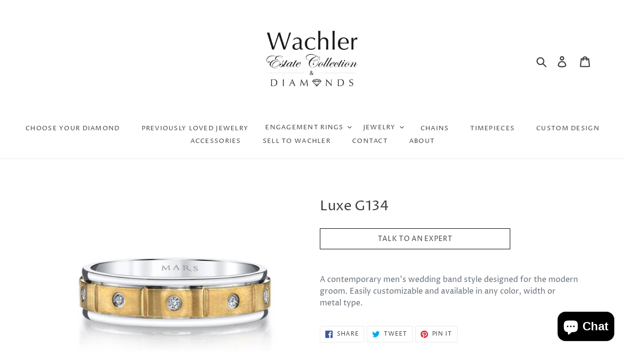

--- FILE ---
content_type: text/css
request_url: https://wachlerdiamonds.com/cdn/shop/t/1/assets/ila-ds.css?v=77874794661954782371601908577
body_size: 7336
content:
.block.widget.block-products-list.grid.ring-exemple{overflow:hidden;margin:0 auto;text-align:center}.block.widget.block-products-list.grid.ring-exemple .products-grid .product-item{margin-bottom:10px}.block.widget.block-products-list.grid.ring-exemple .product-item{width:100%}.block.widget.block-products-list.grid.ring-exemple .product-item-info.ring-size{max-width:200px;width:200px;float:none;text-align:center;margin:0 auto}.block.widget.block-products-list.grid.ring-exemple .product-item-info.ring-size .product-image-wrapper .cover{background:transparent}.block.widget.block-products-list.grid.ring-exemple .product-item-info.ring-size .btn-add{max-width:168px;width:100%;border-radius:0;text-transform:uppercase;background-color:#282828;border:0;height:40px;box-sizing:border-box}.block.widget.block-products-list.grid.ring-exemple .product-item-info.ring-size .btn-add span{font-family:Freight-SansMedium;letter-spacing:1.6px;font-size:14px;font-weight:500}.metal-guide-block,.ring-guide-block,.cs-of-Ila-diamonds,.diamond-app-content{background-color:#fff;max-width:720px;width:50%;position:fixed;top:0;left:-100%;overflow-y:auto;-webkit-overflow-scrolling:touch;padding:0 10px;height:100%;z-index:999999;box-sizing:border-box;-webkit-transition:.4s linear;-moz-transition:.4s linear;-ms-transition:.4s linear;-o-transition:.4s linear;transition:.4s linear}.metal-guide-block.active,.ring-guide-block.active,.cs-of-Ila-diamonds.active,.diamond-app-content.active{left:0}.metal-guide-block.close,.ring-guide-block.close,.cs-of-Ila-diamonds.close,.diamond-app-content.close{-webkit-transform:translate3d(-100%,0,0);-moz-transform:translate3d(-100%,0,0);-ms-transform:translate3d(-100%,0,0);-o-transform:translate3d(-100%,0,0);transform:translate3d(-100%,0,0);-webkit-transition:.4s linear;-moz-transition:.4s linear;-ms-transition:.4s linear;-o-transition:.4s linear;transition:.4s linear}.metal-guide-block h1,.ring-guide-block h1,.cs-of-Ila-diamonds h1,.diamond-app-content h1{text-align:center;font-size:24px;font-family:Freight-SansBook;margin:36px 0;letter-spacing:.4px}.metal-guide-block .close,.ring-guide-block .close,.cs-of-Ila-diamonds .close,.diamond-app-content .close{right:35px;width:29px;height:28px;text-indent:-9999px;overflow:hidden;padding:0;z-index:99999;position:absolute;cursor:pointer;margin:36px 0 0}.metal-guide-block .close:after,.ring-guide-block .close:after,.cs-of-Ila-diamonds .close:after,.diamond-app-content .close:after{content:"";width:100%;height:2px;background-color:#b2b2b2;transform:rotate(45deg);position:absolute;top:10px;right:0;bottom:0;left:0}.metal-guide-block .close:before,.ring-guide-block .close:before,.cs-of-Ila-diamonds .close:before,.diamond-app-content .close:before{content:"";width:100%;height:2px;background-color:#b2b2b2;transform:rotate(135deg);position:absolute;top:10px;right:0;bottom:0;left:0}.metal-guide-block .header-title,.ring-guide-block .header-title,.cs-of-Ila-diamonds .header-title,.diamond-app-content .header-title{display:-webkit-box;display:-ms-flexbox;display:flex;-webkit-box-orient:horizontal;-webkit-box-direction:normal;-ms-flex-direction:row;flex-direction:row;padding:25px 0 15px 40px;max-width:560px;margin:0 auto}.metal-guide-block .header-title .header-box,.ring-guide-block .header-title .header-box,.cs-of-Ila-diamonds .header-title .header-box,.diamond-app-content .header-title .header-box{width:32%;text-align:center;font-size:21px;font-family:Freight-SansBook;font-weight:100;letter-spacing:.4px}.diamond-app-content{padding-left:0;padding-right:0}.diamond-app-content .diamond-showcase{box-sizing:border-box}.ring-guide-block h2{font-size:21px;text-transform:uppercase;font-family:Freight-SansBook}.ring-guide-block h3{font-size:14px;text-transform:uppercase;font-family:Freight-SansBook;letter-spacing:.4px}.ring-guide-block .option{padding:0 70px;margin:60px 0}.ring-guide-block .option:last-child h2{border-top:1px solid #b2b2b2;padding:50px 0 0}.ring-guide-block .option-bg{background-image:url(../images/size.png);background-repeat:no-repeat;max-width:100%;height:170px;background-position:50% 50%;background-size:contain}.ring-guide-block .free-try{text-transform:uppercase;font-size:24px;line-height:1.08;letter-spacing:.4px;font-family:KeplerStd-ItDisp;text-align:center;padding:10px 0}.ring-guide-block .button-option .btn-add{display:block;padding:10px 25px;max-width:168px;margin:0 auto;text-align:center;text-transform:uppercase;background-color:#282828;color:#fff!important;box-sizing:border-box}.ring-guide-block .option-text h4,.ring-guide-block .option-text p{font-size:14px;font-family:Freight-SansBook;font-weight:100;letter-spacing:.4px}.ring-guide-block .option-text p{padding:0 0 0 25px}.optionsize-bg{background-image:url(../images/size-guide.png);background-repeat:no-repeat;max-width:100%;background-position:50% 50%;background-size:contain;height:250px;padding:40px 0}.btn-download{background-image:url(../images/download.png);background-repeat:no-repeat;max-width:100%;background-position:50% 50%;background-size:contain;height:60px;display:block}.metal-guide-block #element div[data-role=collapsible],.metal-guide-block #element .ui-accordion-header{padding:15px 0 15px 25px;box-sizing:border-box;border-top:1px solid #b2b2b2;min-height:63px}@media screen and (max-width: 580px){.metal-guide-block #element div[data-role=collapsible],.metal-guide-block #element .ui-accordion-header{padding:15px 0 15px 15px}}.metal-guide-block #element:last-child{border-bottom:1px solid #b2b2b2}#element{max-width:560px;width:100%;margin:0 auto}#element div[data-role=content],#element .ui-accordion-content{line-height:1.79;letter-spacing:.4px}#element .tab-info{display:-webkit-box;display:-ms-flexbox;display:flex;-webkit-box-orient:horizontal;-webkit-box-direction:normal;-ms-flex-direction:row;flex-direction:row;width:100%;-webkit-box-align:center;-ms-flex-align:center;align-items:center;-ms-flex-line-pack:center;align-content:center}#element .tab-info .guide-block{text-transform:uppercase;text-align:left}#element .tab-info .guide-block span{font-size:14px;font-family:Freight-SansBook;text-transform:uppercase;letter-spacing:.4px}#element .tab-info .info.block{text-align:center}#element .tab-info .guide-block,#element .tab-info .info.block{width:33%;font-size:14px;font-family:Freight-SansBook;margin:0;text-transform:capitalize;line-height:14px}#element .tab-info .guide-block p,#element .tab-info .info.block p{margin:0}.info.block{width:100%;display:block;background-repeat:no-repeat}.info.block.white{background:url(../images/circlewhite.svg);background-size:inherit;background-repeat:no-repeat;background-position:50% 50%}@media screen and (max-width: 750px){.info.block.white{background-size:70px}}.info.block.black{background:url(../images/circleblack.svg);background-size:inherit;background-repeat:no-repeat;background-position:50% 50%}@media screen and (max-width: 750px){.info.block.black{background-size:70px}}#element div[data-role=content],#element .ui-accordion-content{padding:15px 30px;font-size:14px;font-family:Freight-SansBook;box-sizing:border-box;max-width:585px}.cs-of-Ila-diamonds h1{margin-bottom:70px}.cs-of-Ila-diamonds .cs-block{color:#282828}@media screen and (max-width: 735px){.cs-of-Ila-diamonds .cs-block.table-title{max-width:595px;margin:0 auto}}.cs-of-Ila-diamonds .cs-block h2{font-size:24px;line-height:1.08;font-family:KeplerStd-Disp;text-align:center}.cs-of-Ila-diamonds .cs-block .cs-text{max-width:500px;margin:0 auto;font-size:16px;line-height:1.44;letter-spacing:.4px;font-family:Freight-SansBook;text-align:center}.cs-of-Ila-diamonds .cs-block .cs-content{display:-webkit-box;display:-ms-flexbox;display:flex;-webkit-box-orient:horizontal;-webkit-box-direction:normal;-ms-flex-direction:row;flex-direction:row;-webkit-box-align:stretch;-ms-flex-align:stretch;align-items:stretch;margin:25px 0 0}.cs-of-Ila-diamonds .cs-block .cs-content.clarity-block .cs-preview img{max-width:41px;width:100%}@media only screen and (min-width: 685px) and (max-width: 768px){.cs-of-Ila-diamonds .cs-block .cs-content.color-block{-webkit-box-pack:center;-ms-flex-pack:center;justify-content:center}}.cs-of-Ila-diamonds .cs-block .cs-content .cs-preview{text-align:center;-webkit-box-flex:1;-ms-flex:1 0 0px;flex:1 0 0}.cs-of-Ila-diamonds .cs-block .cs-content .cs-preview p{font-size:14px;font-family:Freight-SansMedium;text-transform:capitalize}.cs-of-Ila-diamonds .cs-block .cs-content .cs-preview .container-block{display:-webkit-box;display:-ms-flexbox;display:flex;-webkit-box-orient:horizontal;-webkit-box-direction:normal;-ms-flex-direction:row;flex-direction:row}.cs-of-Ila-diamonds .cs-block .cs-content .cs-preview h3{font-size:13px;font-family:Freight-SansMedium;text-transform:capitalize;margin:0;padding:0;text-align:center;line-height:1.5;border:none;letter-spacing:normal}.cs-of-Ila-diamonds .cs-block .cs-content .cs-preview .text-preview{border-top:1px solid #b2b2b2;position:relative;margin:10px auto;max-width:195px}.cs-of-Ila-diamonds .cs-block .cs-content .cs-preview .text-preview.clarity{border-top:0}.cs-of-Ila-diamonds .cs-block .cs-content .cs-preview .text-preview:after,.cs-of-Ila-diamonds .cs-block .cs-content .cs-preview .text-preview:before{content:"";top:0;left:50%;border:solid transparent;height:0;width:0;position:absolute;pointer-events:none}.cs-of-Ila-diamonds .cs-block .cs-content .cs-preview .text-preview:after{border-color:#88b7d500;border-top-color:#b2b2b2;border-width:5px;margin-left:-5px}.cs-of-Ila-diamonds .cs-block .cs-content .cs-preview .text-preview:before{border-color:#c2e1f500;border-top-color:#b2b2b2;border-width:5px;margin-left:-5px}.cs-of-Ila-diamonds .cs-block .cs-content .cs-preview .text-preview.pair:after,.cs-of-Ila-diamonds .cs-block .cs-content .cs-preview .text-preview.pair:before{display:none}.cs-of-Ila-diamonds .cs-block .cs-content .cs-preview .text-preview.pair-block{border-top:0}.cs-of-Ila-diamonds .cs-block .cs-content .cs-preview .text-preview.pair-block span{-webkit-transform:translateX(-50%);-ms-transform:translateX(-50%);transform:translate(-50%);display:block}.cs-of-Ila-diamonds .cs-block .cs-content .cs-preview .text-preview.pair-block:after,.cs-of-Ila-diamonds .cs-block .cs-content .cs-preview .text-preview.pair-block:before{left:0}.cs-of-Ila-diamonds .cs-block .cs-content .cs-preview .text-preview span{font-size:12px;font-family:Freight-SansBook;padding:10px 8px 0 0;display:inline-block}.cs-of-Ila-diamonds .cs-block .cs-content .cs-preview .text-preview span.border{border-top:1px solid #b2b2b2;width:61px}.cs-of-Ila-diamonds .cs-block .cs-content .cs-preview .text-preview span:last-child{padding-right:0}.cs-of-Ila-diamonds .cs-block .end-cs-preview{color:#b2b2b2;max-width:250px;margin:50px auto}.cs-of-Ila-diamonds .characteristic-block{display:-webkit-box;display:-ms-flexbox;display:flex;-webkit-box-orient:vertical;-webkit-box-direction:normal;-ms-flex-direction:column;flex-direction:column;max-width:80%;width:100%;margin:0 auto 30px}@media screen and (max-width: 480px){.cs-of-Ila-diamonds .characteristic-block{max-width:365px}}.cs-of-Ila-diamonds .characteristic-block .cs-block .cs-content .cs-preview p{padding:0 20px}.cs-of-Ila-diamonds .characteristic-block .state{display:-webkit-box;display:-ms-flexbox;display:flex;-webkit-box-orient:horizontal;-webkit-box-direction:normal;-ms-flex-direction:row;flex-direction:row;-webkit-box-align:center;-ms-flex-align:center;align-items:center;-ms-flex-line-pack:center;align-content:center;-webkit-box-pack:justify;-ms-flex-pack:justify;justify-content:space-between;margin:10px auto;width:80%}.cs-of-Ila-diamonds .characteristic-block .state.title{width:78%}@media screen and (max-width: 480px){.cs-of-Ila-diamonds .characteristic-block .state.title{width:68%}}.cs-of-Ila-diamonds .characteristic-block .state.title.plus{width:80%}.cs-of-Ila-diamonds .characteristic-block .state.title.plus .state-block{width:90px}.cs-of-Ila-diamonds .characteristic-block .state.title .state-block{text-align:center;overflow:hidden}.cs-of-Ila-diamonds .characteristic-block .state.title .state-block span:first-child{float:left}.cs-of-Ila-diamonds .characteristic-block .state.title .state-block span:last-child{float:right}.cs-of-Ila-diamonds .characteristic-block .state.title .state-block{width:20%}.cs-of-Ila-diamonds .characteristic-block .state.title .state-block-hidden{visibility:hidden}.cs-of-Ila-diamonds .characteristic-block .state .state-block{text-align:center}.cs-of-Ila-diamonds .characteristic-block .state .state-block p{max-width:80px;margin:0 auto;text-align:center;font-size:14px;font-family:Freight-SansBook;line-height:14px;letter-spacing:.4px}.cs-of-Ila-diamonds .learn-options{text-align:center;font-size:14px;line-height:18px;letter-spacing:.4px;font-family:Freight-SansBook;text-transform:capitalize;display:block;margin:30px 0;text-decoration:underline}.guide-btn:after{position:fixed;left:0;top:0;width:0;height:100%;background:#00000052;content:"";-webkit-transition:.2s linear;-moz-transition:.2s linear;-ms-transition:.2s linear;-o-transition:.2s linear;transition:.2s linear;z-index:3;width:100%;visibility:hidden;opacity:0}.guide-btn.diamond-table-link:after{display:none}.guide-btn.active:after{visibility:visible;opacity:1}@media screen and (max-width: 1300px){.cs-of-Ila-diamonds .cs-block .cs-content.color-block{display:-webkit-box;display:-ms-flexbox;display:flex;overflow-x:auto;-webkit-overflow-scrolling:touch;-ms-overflow-style:-ms-autohiding-scrollbar}.cs-of-Ila-diamonds .cs-block .cs-content.color-block .cs-preview{-webkit-box-flex:0;-ms-flex:0 0 auto;flex:0 0 auto;width:65px}.cs-of-Ila-diamonds .cs-block .cs-content.cut-block{-webkit-box-orient:vertical;-webkit-box-direction:normal;-ms-flex-direction:column;flex-direction:column}.cs-of-Ila-diamonds .cs-block .cs-content.cut-block .cs-preview{margin:15px 0}.cs-of-Ila-diamonds .cs-block .cs-content.clarity-block{-ms-flex-wrap:wrap;flex-wrap:wrap}.cs-of-Ila-diamonds .cs-block .cs-content.clarity-block .cs-preview{width:50%;-webkit-box-flex:0;-ms-flex:0 0 auto;flex:0 0 auto}.cs-of-Ila-diamonds .cs-block .cs-content.clarity-block .cs-preview.end{width:100%;text-align:center}}#element .ui-accordion-header:before{top:35%}@media screen and (max-width: 768px){.metal-guide-block,.ring-guide-block,.cs-of-Ila-diamonds,.diamond-app-content.active{max-width:100%!important;width:100%!important}.ring-guide-block .option{padding:0 15px;margin:30px 0}}@media screen and (max-width: 678px){#element .tab-info .guide-block,#element .tab-info .info.block{width:30%;padding:0 10px}}@media screen and (max-width: 340px){#element .tab-info .guide-block{width:25%;padding:0}}.ila-ds-root{display:block;width:100%;clear:both;float:none}.ila-ds-root .note{border:none;margin:0;padding:0}.ila-ds-root .swatch-opt .nice-select.swatch-select.size span.current,.ila-ds-root .swatch-opt .nice-select.swatch-selects.size span.current{position:relative}.ila-ds-root .nice-select{display:block!important}.ila-ds-root .nice-select:after{border-style:solid;border-width:5px 5px 0 5px!important;border-color:#000000 transparent transparent transparent!important;width:0!important;height:0!important;-webkit-transform:rotate(0deg)!important;-ms-transform:rotate(0deg)!important;transform:rotate(0)!important}.ila-ds-root .nice-select.swatch-select.size,.ila-ds-root .nice-select.swatch-selects.size{max-width:190px;width:100%;border-radius:0;height:auto;line-height:26px}.ila-ds-root .nice-select.swatch-select.size span,.ila-ds-root .nice-select.swatch-selects.size span{text-transform:uppercase;font-size:12px;font-family:Open Sans,sans-serif;text-align:center;width:100%;display:block}.ila-ds-root .nice-select.swatch-select.size .list,.ila-ds-root .nice-select.swatch-selects.size .list{width:100%;border-radius:0;max-height:200px;overflow:auto;margin:0}.ila-ds-root .nice-select.swatch-select.size .list .option.selected,.ila-ds-root .nice-select.swatch-selects.size .list .option.selected{display:none}.ila-ds-root .nice-select.swatch-select.size .list .option,.ila-ds-root .nice-select.swatch-selects.size .list .option{line-height:30px;min-height:30px;font-size:13px;display:-webkit-box;display:-ms-flexbox;display:flex;-webkit-box-orient:horizontal;-webkit-box-direction:normal;-ms-flex-direction:row;flex-direction:row;padding:0 5px;margin:0}.ila-ds-root .nice-select.swatch-select.size .list .option span,.ila-ds-root .nice-select.swatch-selects.size .list .option span{display:inline;width:100%;font-family:Freight-SansMediumSC,sans-serif;font-size:13px;text-transform:uppercase}.ila-ds-root .nice-select.swatch-select.size .list .option span.carat,.ila-ds-root .nice-select.swatch-selects.size .list .option span.carat{font-family:Open Sans,sans-serif}.ila-ds-root .nice-select.swatch-select.size .list .option span strong,.ila-ds-root .nice-select.swatch-selects.size .list .option span strong{font-weight:500;font-size:9px}.ila-ds-root .nice-select.swatch-select.size .list .option span.note,.ila-ds-root .nice-select.swatch-selects.size .list .option span.note{padding:0 5px;font-style:italic;color:#b2b2b2;font-family:Freight-SansMedium,sans-serif;text-transform:capitalize}.ila-ds-root .nice-select.open:after{transform:rotate(0)}.ila-ds-root .toolbar-products{text-align:left}.ila-ds-root .ias-trigger{width:100%;clear:both;padding:50px 0 0;cursor:default!important}.ila-ds-root .ias-trigger a{cursor:pointer!important;font-size:14px;line-height:40px;font-weight:500;color:#282828;display:inline-block;vertical-align:top;border:1px solid #282828;text-transform:uppercase;padding:0 38px}.ila-ds-root .ias-spinner{font-size:14px;line-height:42px;font-weight:500;color:#282828;display:block;text-transform:uppercase;padding:50px 0 0;width:100%;clear:both}.ila-ds-root #product-options-wrapper .control.swatch-attribute{display:-webkit-box;display:-ms-flexbox;display:flex;-webkit-box-orient:horizontal;-webkit-box-direction:normal;-ms-flex-direction:row;flex-direction:row;-webkit-box-pack:center;-ms-flex-pack:center;justify-content:center}.ila-ds-root #product-options-wrapper .control.swatch-attribute .size.guide-btn{padding:0 20px;cursor:pointer}.ila-ds-root .ring-container-top .nice-select.swatch-select.size .list .option{padding:0 18px}.ila-ds-root .ring-container-top .nice-select.swatch-select.size .list .option:first-child{display:none}@media screen and (max-width: 580px){.ila-ds-root .nice-select.swatch-select.size,.ila-ds-root .nice-select.swatch-selects.size{max-width:155px}}.ila-ds-root .nice-select{-webkit-tap-highlight-color:transparent;background-color:#fff;border-radius:5px;border:solid 1px #c9c9c9;box-sizing:border-box;clear:both;cursor:pointer;display:block;float:left;font-family:inherit;font-size:14px;font-weight:400;height:42px;line-height:40px;outline:none;padding-left:18px;padding-right:30px;position:relative;text-align:left!important;-webkit-transition:all .2s ease-in-out;transition:all .2s ease-in-out;-webkit-user-select:none;-moz-user-select:none;-ms-user-select:none;user-select:none;white-space:nowrap;width:auto}.ila-ds-root .nice-select:hover{border-color:#dbdbdb}.ila-ds-root .nice-select:active,.ila-ds-root .nice-select.open,.ila-ds-root .nice-select:focus{border-color:#999}.ila-ds-root .nice-select:after{border-bottom:2px solid #999999;border-right:2px solid #999999;content:"";display:block;height:5px;margin-top:-4px;pointer-events:none;position:absolute;right:12px;top:50%;-webkit-transform-origin:66% 66%;-ms-transform-origin:66% 66%;transform-origin:66% 66%;-webkit-transform:rotate(45deg);-ms-transform:rotate(45deg);transform:rotate(45deg);-webkit-transition:all .15s ease-in-out;transition:all .15s ease-in-out;width:5px}.ila-ds-root .nice-select.open:after{-webkit-transform:rotate(-135deg);-ms-transform:rotate(-135deg);transform:rotate(-135deg)}.ila-ds-root .nice-select.open .list{opacity:1;pointer-events:auto;-webkit-transform:scale(1) translateY(0);-ms-transform:scale(1) translateY(0);transform:scale(1) translateY(0)}.ila-ds-root .nice-select.disabled{border-color:#ededed;color:#999;pointer-events:none}.ila-ds-root .nice-select.disabled:after{border-color:#ccc}.ila-ds-root .nice-select.wide{width:100%}.ila-ds-root .nice-select.wide .list{left:0!important;right:0!important}.ila-ds-root .nice-select.right{float:right}.ila-ds-root .nice-select.right .list{left:auto;right:0}.ila-ds-root .nice-select.small{font-size:12px;height:36px;line-height:34px}.ila-ds-root .nice-select.small:after{height:4px;width:4px}.ila-ds-root .nice-select.small .option{line-height:34px;min-height:34px}.ila-ds-root .nice-select .list{background-color:#fff;border-radius:5px;box-shadow:0 0 0 1px #4444441c;box-sizing:border-box;margin-top:4px;opacity:0;overflow:hidden;padding:0;pointer-events:none;position:absolute;top:100%;left:0;-webkit-transform-origin:50% 0;-ms-transform-origin:50% 0;transform-origin:50% 0;-webkit-transform:scale(.75) translateY(-21px);-ms-transform:scale(.75) translateY(-21px);transform:scale(.75) translateY(-21px);-webkit-transition:all .2s cubic-bezier(.5,0,0,1.25),opacity .15s ease-out;transition:all .2s cubic-bezier(.5,0,0,1.25),opacity .15s ease-out;z-index:9}.ila-ds-root .nice-select .list:hover .option:not(:hover){background-color:transparent!important}.ila-ds-root .nice-select .option{cursor:pointer;font-weight:400;line-height:40px;list-style:none;min-height:40px;outline:none;padding-left:18px;padding-right:29px;text-align:left;-webkit-transition:all .2s;transition:all .2s}.ila-ds-root .nice-select .option:hover,.ila-ds-root .nice-select .option.focus,.ila-ds-root .nice-select .option.selected.focus{background-color:#ebebeb}.ila-ds-root .nice-select .option.selected{font-weight:700}.ila-ds-root .nice-select .option.disabled{background-color:transparent;color:#999;cursor:default}.ila-ds-root .no-csspointerevents .nice-select .list{display:none}.ila-ds-root .no-csspointerevents .nice-select.open .list{display:block}.ila-ds-root table>tbody>div.table-preview>div.title{vertical-align:middle!important}@media screen and (max-width: 990px){.ila-ds-root table>tbody>div>div.diamond-table-link.guide-btn{padding-right:17px!important}}.ila-ds-root .diamond-holder{position:relative;text-align:center}.ila-ds-root .diamond-holder.loading{min-height:150px}.ila-ds-root .diamond-holder.loading .ila-loader{display:block}.ila-ds-root .diamond-holder .ila-loader{display:none;position:absolute;left:0;top:0;width:100%;height:100%;text-align:center;font-size:14px;line-height:19px;color:#282828;background:#fbfbfbcc}.ila-ds-root .diamond-holder .ila-loader .frame{display:table;width:100%;height:100%}.ila-ds-root .diamond-holder .ila-loader .frame .holder{display:table-cell;vertical-align:middle}.ila-ds-root .diamond-holder .ajax_dots{margin:0 0 20px}.ila-ds-root .diamond-holder .ajax_dot{background-color:#b2b2b2;display:inline-block;vertical-align:top;height:14px;margin:0 4px;width:14px;animation-name:bounce_dot;-o-animation-name:bounce_dot;-ms-animation-name:bounce_dot;-webkit-animation-name:bounce_dot;-moz-animation-name:bounce_dot;animation-duration:2.24s;-o-animation-duration:2.24s;-ms-animation-duration:2.24s;-webkit-animation-duration:2.24s;-moz-animation-duration:2.24s;animation-iteration-count:infinite;-o-animation-iteration-count:infinite;-ms-animation-iteration-count:infinite;-webkit-animation-iteration-count:infinite;-moz-animation-iteration-count:infinite;animation-direction:normal;-o-animation-direction:normal;-ms-animation-direction:normal;-webkit-animation-direction:normal;-moz-animation-direction:normal;border-radius:50%;-o-border-radius:50%;-ms-border-radius:50%;-webkit-border-radius:50%;-moz-border-radius:50%}.ila-ds-root .diamond-holder #ajax_dot-1{animation-delay:.45s;-o-animation-delay:.45s;-ms-animation-delay:.45s;-webkit-animation-delay:.45s;-moz-animation-delay:.45s}.ila-ds-root .diamond-holder #ajax_dot-2{animation-delay:1.05s;-o-animation-delay:1.05s;-ms-animation-delay:1.05s;-webkit-animation-delay:1.05s;-moz-animation-delay:1.05s}.ila-ds-root .diamond-holder #ajax_dot-3{animation-delay:1.35s;-o-animation-delay:1.35s;-ms-animation-delay:1.35s;-webkit-animation-delay:1.35s;-moz-animation-delay:1.35s}@keyframes bounce_dot{50%{background-color:#000}}@-o-keyframes bounce_dot{50%{background-color:#000}}@-ms-keyframes bounce_dot{50%{background-color:#000}}@-webkit-keyframes bounce_dot{50%{background-color:#000}}@-moz-keyframes bounce_dot{50%{background-color:#000}}@media screen and (max-width: 450px){.ila-ds-root .diamond-holder{overflow:scroll}}.ila-ds-root .not-found{background-color:#fae5e5;text-align:center;padding:1rem;margin-bottom:1rem}.ila-ds-root .diamond-table{position:relative;width:100%;max-width:650px;background:none;border:none}.ila-ds-root .diamond-table .header-table th{text-transform:uppercase;font-size:10px;padding:0 15px 10px 20px;color:#6b6b6b;font-weight:500;font-family:Freight-SansMedium;letter-spacing:.7px}@media screen and (max-width: 1620px){.ila-ds-root .diamond-table .header-table th{padding:0 8px 10px 15px}}@media screen and (max-width: 1445px){.ila-ds-root .diamond-table .header-table th{padding:0 8px 10px 14px}}@media screen and (max-width: 1300px){.ila-ds-root .diamond-table .header-table th{padding:0 7px 10px 10px}}@media screen and (max-width: 1100px){.ila-ds-root .diamond-table .header-table th{padding:0 8px 10px 7px}}@media screen and (max-width: 580px){.ila-ds-root .diamond-table .header-table th{padding:0 5px 10px 8px!important}}@media screen and (max-width: 505px){.ila-ds-root .diamond-table .header-table th.filter-box{padding:10px 6px 10px 0!important}}@media screen and (max-width: 510px){.ila-ds-root .diamond-table .header-table th.filter-box{padding:10px 6px 10px 7px!important}}@media screen and (max-width: 430px){.ila-ds-root .diamond-table .header-table th{padding:0 5px 10px 3px!important}}@media screen and (max-width: 370px){.ila-ds-root .diamond-table .header-table th{font-size:9px;padding:10px 10px 5px 5px!important}}.ila-ds-root .diamond-table .header-table th.first{text-indent:-999999px}@media screen and (max-width: 580px){.ila-ds-root .diamond-table .header-table th{text-align:center}}.ila-ds-root .diamond-table .header-table th.filter-box{position:relative;cursor:pointer;text-align:center;padding-left:95px;min-width:70px}@media screen and (max-width: 1399px){.ila-ds-root .diamond-table .header-table th.filter-box{padding-left:22px}}@media screen and (max-width: 1235px){.ila-ds-root .diamond-table .header-table th.filter-box{padding-left:22px}}@media screen and (max-width: 1125px){.ila-ds-root .diamond-table .header-table th.filter-box{text-align:center}}@media screen and (max-width: 875px){.ila-ds-root .diamond-table .header-table th.filter-box{text-align:left;padding-left:105px}}@media screen and (max-width: 768px){.ila-ds-root .diamond-table .header-table th.filter-box{padding-left:105px}}@media screen and (max-width: 690px){.ila-ds-root .diamond-table .header-table th.filter-box{text-align:left!important}}@media screen and (max-width: 639px){.ila-ds-root .diamond-table .header-table th.filter-box{padding-left:9px}}@media screen and (max-width: 580px){.ila-ds-root .diamond-table .header-table th.filter-box{text-align:left!important}}.ila-ds-root .diamond-table .header-table th.filter-box:after{width:0;height:0;border-style:solid;border-width:5px 5px 0 5px;border-color:#282828 transparent transparent transparent;content:"";display:inline-block;margin:3px 0 0 5px;vertical-align:top}@media screen and (max-width: 767px){.ila-ds-root .diamond-table .header-table th.filter-box:after{margin:6px 0 0 5px}}.ila-ds-root .diamond-table .header-table th.filter-box.open:after{-webkit-transform:rotate(180deg);-ms-transform:rotate(180deg);transform:rotate(180deg)}.ila-ds-root .diamond-table .header-table th.filter-box.arrows:after{border-color:#fe8f8f transparent transparent transparent}.ila-ds-root .diamond-table .header-table th:nth-child(2){text-align:center;padding-left:90px}@media screen and (max-width: 1450px){.ila-ds-root .diamond-table .header-table th:nth-child(2){padding-left:80px}}@media screen and (max-width: 1300px){.ila-ds-root .diamond-table .header-table th:nth-child(2){padding-left:30px}}@media screen and (max-width: 1190px){.ila-ds-root .diamond-table .header-table th:nth-child(2){padding-left:10px}}@media screen and (max-width: 1008px){.ila-ds-root .diamond-table .header-table th:nth-child(2){text-align:right}}@media screen and (max-width: 480px){.ila-ds-root .diamond-table .header-table th:nth-child(2){text-align:left;padding-left:12px!important}}@media screen and (max-width: 480px){.ila-ds-root .diamond-table .header-table th:first-child{padding:0!important}}.ila-ds-root .diamond-table .filter-holder div{padding:0}.ila-ds-root .diamond-table .filter-holder .block-content.filter-content{position:absolute;z-index:50;left:0;background-color:#282828;color:#fff;display:none;width:100%;box-sizing:border-box;padding:14px 20px}.ila-ds-root .diamond-table .filter-holder .block-content.filter-content .frame{display:-webkit-box;display:-ms-flexbox;display:flex;-webkit-box-orient:horizontal;-webkit-box-direction:normal;-ms-flex-direction:row;flex-direction:row;-webkit-box-align:center;-ms-flex-align:center;align-items:center}.ila-ds-root .diamond-table .filter-holder .block-content.filter-content .ttl{text-transform:uppercase;font-size:14px;padding:0 20px 0 0;font-family:Freight-SansBook;letter-spacing:1.4px;font-weight:600}.ila-ds-root .diamond-table .filter-holder .block-content.filter-content .filter-options{padding:0 0 0 40px;border-left:2px solid #6B6B6B}.ila-ds-root .diamond-table .filter-holder .block-content.filter-content .filter-options .checkbox{display:-webkit-box;display:-ms-flexbox;display:flex;-webkit-box-orient:horizontal;-webkit-box-direction:normal;-ms-flex-direction:row;flex-direction:row;-webkit-box-align:center;-ms-flex-align:center;align-items:center;-ms-flex-line-pack:center;align-content:center}.ila-ds-root .diamond-table .filter-holder .block-content.filter-content .filter-options .checkbox input[type=checkbox]{margin:0 5px 0 0}.ila-ds-root .diamond-swatch{display:-webkit-box;display:-ms-flexbox;display:flex;-webkit-box-orient:horizontal;-webkit-box-direction:normal;-ms-flex-direction:row;flex-direction:row;-webkit-box-pack:center;-ms-flex-pack:center;justify-content:center;-webkit-box-align:center;-ms-flex-align:center;align-items:center;-ms-flex-line-pack:center;align-content:center;margin:0 5px 50px}@media screen and (max-width: 480px){.ila-ds-root .diamond-swatch{margin:0 5px 35px}}.ila-ds-root .diamond.guide-btn{cursor:pointer;display:inline-block;color:#6b6b6b;font-size:10px;text-transform:uppercase;font-family:Freight-SansMediumSC;padding:0 20px}.ila-ds-root .diamond.guide-btn .info-btn{display:inline-block;width:8px;height:8px;border:.5px solid #6B6B6B;font-size:7px;text-align:center;border-radius:25px;padding:1px;color:#b2b2b2;position:relative;margin:4px 5px 0;vertical-align:top}.ila-ds-root .diamond.guide-btn .info-btn:after{position:absolute;content:"\e60c";font-family:icons-blank-theme;top:-1px;right:-1px;color:#6b6b6b;line-height:1;-webkit-font-smoothing:antialiased;font-size:12px;vertical-align:middle;display:inline-block;font-weight:400;overflow:hidden;speak:none;text-align:center}.ila-ds-root .checkbox input[type=radio]:after,.ila-ds-root .checkbox-inline input[type=radio]:after{border:2px solid;border-radius:2px;content:"";display:block;height:10px;transition:.24s;width:10px}.ila-ds-root .checkbox input[type=radio]:checked:before,.ila-ds-root .checkbox-inline input[type=radio]:checked:before{-webkit-transform:rotate(45deg);transform:rotate(45deg);position:absolute;left:5px;top:2px;display:table;width:3px;height:6px;border:2px solid #ffffff;border-top:0;border-left:0;content:"";z-index:999}.ila-ds-root .checkbox input[type=radio]:checked:after,.ila-ds-root .checkbox-inline input[type=radio]:checked:after{background-color:#6b6b6b;border-color:#6b6b6b}.ila-ds-root .checkbox input[type=radio]:disabled:checked:after,.ila-ds-root .checkbox-inline input[type=radio]:disabled:checked:after{background-color:#00000042;border-color:transparent}.ila-ds-root .checkbox label{padding-left:10px;font-size:12px;font-weight:100;font-family:Freight-SansBook;vertical-align:super;letter-spacing:.5px;vertical-align:top}.ila-ds-root input[type=radio],.ila-ds-root input[type=checkbox]{margin:4px 0 0}.ila-ds-root .checkbox input[type=radio]{-webkit-appearance:none;margin-left:-25px;position:relative}.ila-ds-root .checkbox input[type=radio]:after{border-color:#6b6b6b;background-color:#6b6b6b}.ila-ds-root .checkbox input[type=radio]:disabled:after{border-color:#00000042}.ila-ds-root .checkbox input[type=radio]:focus{outline:none}.ila-ds-root .diamond-table{margin:25px auto}.ila-ds-root .diamond-table .title{font-size:12px;font-weight:500;letter-spacing:.5px;text-align:center;color:#282828;font-family:Freight-SansMediumSC}.cart-actions-wrapper{display:flex;justify-content:center;flex-direction:row-reverse}#ila_alert .close{cursor:pointer}body.order_printing #print_order{visibility:hidden}.product-form__item--submit.order_placed{display:none}.ila-order-created-wrapper{padding:0 10px}.ila-order-created-wrapper .ila-order-created-header-wrapper{border-bottom:2px solid #cecece;padding:0 0 30px;margin:0 0 30px}.ila-order-created-wrapper .ila-order-created-header-wrapper .ila-order-created-title{text-transform:none;font-size:2em;letter-spacing:0em}.ila-order-created-wrapper .ila-order-created-header-wrapper p{color:#333}.ila-order-created-wrapper .diamond-row{display:flex;flex-direction:row;flex-wrap:nowrap;align-items:center;justify-content:center;margin-bottom:30px}.ila-order-created-wrapper .diamond-row .diamond-image{max-width:115px}.ila-order-created-wrapper .diamond-row .diamond-image img{width:100%}.ila-order-created-wrapper .diamond-row .diamond-label{padding:0 10px;max-width:120px}.ila-order-created-wrapper .diamond-row .diamond-info,.ila-order-created-wrapper .diamond-row .diamond-label{padding:0 10px}.ila-order-created-wrapper .diamond-row .diamond-info p,.ila-order-created-wrapper .diamond-row .diamond-label p{margin:0;color:#333}.ila-order-created-wrapper .diamond-row .diamond-price{padding:0 10px;color:#333}.swal2-container .ila-order-created-wrapper .ila-order-created-header-wrapper .ila-order-created-title,body.order_printing .ila-order-created-wrapper .ila-order-created-header-wrapper .ila-order-created-title{font-size:30px;line-height:1.2;margin-bottom:20px;color:#333}.swal2-container .ila-order-created-wrapper .ila-order-created-header-wrapper p,body.order_printing .ila-order-created-wrapper .ila-order-created-header-wrapper p{font-size:16px;letter-spacing:normal;font-weight:400}.swal2-container .swal2-content p,body.order_printing .swal2-content p{font-size:16px;color:#333}.swal2-container .swal2-styled:focus,body.order_printing .swal2-styled:focus{box-shadow:none}.swal2-container .ila-order-created-footer-wrapper #print_order,body.order_printing .ila-order-created-footer-wrapper #print_order{padding:6px 10px;font-family:Arial;font-size:14px;border-radius:2px;border:1px solid #767676}.swal2-container .ila-order-created-footer-wrapper #print_order:hover,body.order_printing .ila-order-created-footer-wrapper #print_order:hover{background-color:#c8c8c8}.swal2-container.memo-order-completed .swal2-icon,body.order_printing.memo-order-completed .swal2-icon{display:none!important}.swal2-container.memo-order-completed .swal2-styled.swal2-confirm,body.order_printing.memo-order-completed .swal2-styled.swal2-confirm{background-color:#282828;border-radius:0;color:#fff;font-size:16px;padding:10px 16px;max-width:100px;width:100%;font-family:Arial;text-align:center;line-height:1}.swal2-container .diamond-row,body.order_printing .diamond-row{display:flex;flex-direction:row;flex-wrap:nowrap;align-items:center;justify-content:center;margin-bottom:30px}.swal2-container .diamond-row .diamond-image,body.order_printing .diamond-row .diamond-image{max-width:115px}.swal2-container .diamond-row .diamond-image img,body.order_printing .diamond-row .diamond-image img{width:100%}.swal2-container .diamond-row .diamond-label,body.order_printing .diamond-row .diamond-label{padding:0 10px;max-width:120px}.swal2-container .diamond-row .diamond-info,body.order_printing .diamond-row .diamond-info,.swal2-container .diamond-row .diamond-label,body.order_printing .diamond-row .diamond-label{padding:0 10px}.swal2-container .diamond-row .diamond-info p,body.order_printing .diamond-row .diamond-info p,.swal2-container .diamond-row .diamond-label p,body.order_printing .diamond-row .diamond-label p{margin:0;color:#333}.swal2-container .diamond-row .diamond-price,body.order_printing .diamond-row .diamond-price{padding:0 10px;color:#333}body.order_printing .swal2-icon,body.order_printing .swal2-confirm{display:none!important}body.order_printing .swal2-header{padding-top:40px}@media screen and (max-width: 639px){.ila-ds-root .diamond-table .title{text-align:left}.ila-ds-root .diamond-table .title span{margin-left:1px}}.ila-ds-root .diamond-table .diamond-table-link span{font-size:13px;letter-spacing:.2px;text-align:right;color:#0070c9;text-decoration:underline;font-family:Freight-SansBook;width:100%;display:inline-block;cursor:pointer}.ila-ds-root .diamond-table .header-content{width:100%;line-height:70px;border:1px solid #c9c9c9;border-top-style:none;box-sizing:border-box}.ila-ds-root .diamond-table.with-labels .header-content:nth-of-type(odd){background-color:#fbfbfb}.ila-ds-root .diamond-table.without-labels .template-group .header-content:nth-of-type(odd):hover,.ila-ds-root .diamond-table.with-labels .header-content:nth-of-type(odd):hover{background-color:#f1f1f1}.ila-ds-root .diamond-table.without-labels .template-group:nth-of-type(2n),.ila-ds-root .diamond-table.with-labels .header-content:nth-of-type(2n){background-color:#fff}.ila-ds-root .diamond-table.without-labels .header-content:nth-of-type(2n) .check,.ila-ds-root .diamond-table.without-labels .header-content:nth-of-type(2n) .memo-ordering{box-shadow:0 -1px #fbfbfb}.ila-ds-root .diamond-table.without-labels .template-group:nth-of-type(2n) .header-content:nth-of-type(2n) .check,.ila-ds-root .diamond-table.without-labels .template-group:nth-of-type(2n) .header-content:nth-of-type(2n) .memo-ordering{box-shadow:0 -1px #fff}.ila-ds-root .diamond-table.without-labels .header-content div.price{justify-content:flex-end}.ila-ds-root .diamond-table.without-labels .header-content div.price:after{content:"";width:15px;height:100%}.ila-ds-root .diamond-table.without-labels .header-content:nth-of-type(2n) .price:after{box-shadow:0 -1px #fbfbfb}.ila-ds-root .diamond-table.without-labels .template-group:nth-of-type(2n) .header-content:nth-of-type(2n) .price:after{box-shadow:0 -1px #fff}.ila-ds-root .diamond-table.without-labels .header-table div:last-child{justify-content:flex-end}.ila-ds-root .diamond-table.without-labels .header-table div:last-child:after{content:"";width:15px;height:100%}.ila-ds-root .diamond-table .header-content.active{background-color:#f1f1f1}.ila-ds-root .diamond-table .header-content div{justify-content:space-around;align-items:center;font-size:12px;text-align:center;font-family:Freight-SansBook,sans-serif;padding:0;vertical-align:middle;-webkit-transition:all .15s ease-in-out;-moz-transition:all .15s ease-in-out;-ms-transition:all .15s ease-in-out;-o-transition:all .15s ease-in-out;transition:all .15s ease-in-out;border:none}@media screen and (max-width: 520px){.ila-ds-root .diamond-table.pair .header-content .check{flex-direction:column}}@media screen and (max-width: 480px){.ila-ds-root .diamond-table.pair.admin-selection .header-content div label,.ila-ds-root .diamond-table.pair.admin-selection .header-content div.price,.ila-ds-root .diamond-table.pair.admin-selection .header-content .memo-button{font-size:10px}.ila-ds-root .diamond-table.pair.admin-selection .header-table div{text-transform:capitalize;font-size:9px}.ila-ds-root .diamond-table.pair.admin-selection .header-content div.price:after{width:5px}.ila-ds-root .diamond-table.pair.admin-selection .state,.ila-ds-root .diamond-table.pair.admin-selection .header-origin,.ila-ds-root .diamond-table.pair.admin-selection .carat,.ila-ds-root .diamond-table.pair.admin-selection .header-carat{width:12%}.ila-ds-root .diamond-table.pair.admin-selection .color,.ila-ds-root .diamond-table.pair.admin-selection .header-color{width:5%}.ila-ds-root .diamond-table.pair.admin-selection .clarity,.ila-ds-root .diamond-table.pair.admin-selection .header-clarity{width:17%}.ila-ds-root .diamond-table.pair.admin-selection .cut,.ila-ds-root .diamond-table.pair.admin-selection .header-cut{width:6%}.ila-ds-root .diamond-table.pair.admin-selection .cert,.ila-ds-root .diamond-table.pair.admin-selection .header-cert{width:10%}.ila-ds-root .diamond-table.pair.admin-selection .price,.ila-ds-root .diamond-table.pair.admin-selection .header-price{width:13%}.ila-ds-root .diamond-table.pair.admin-selection .memo-ordering,.ila-ds-root .diamond-table.pair.admin-selection .header-memo{width:11%}.ila-ds-root .diamond-table.pair .header-content div.price{font-size:10px}}.ila-ds-root .diamond-table.pair .header-content .small{flex-direction:column}.ila-ds-root .diamond-table.pair .header-content .small label:first-child{top:.3rem}.ila-ds-root .diamond-table.pair .header-content .small label:last-child{bottom:.3rem}.ila-ds-root .diamond-table .header-content div label{position:relative;display:flex;width:100%;height:100%;align-items:center;justify-content:center;padding:3px;font-size:12px;font-weight:500;line-height:1.33;letter-spacing:.5px;font-family:Freight-SansMedium;box-sizing:border-box;margin:0}@media screen and (max-width: 370px){.ila-ds-root .diamond-table .header-content div label{font-size:10px}}.ila-ds-root .diamond-table .header-content div.pictures{background-position:50% 50%;background-repeat:no-repeat;width:25px}.ila-ds-root .diamond-table .header-content div.pictures label{max-width:16px;margin:0 auto}.ila-ds-root .diamond-table .header-content div.pictures label img{max-width:16px!important;display:block;height:16px}@media screen and (min-width: 1024px){.ila-ds-root .diamond-table .header-content div.pictures label img{transition:all .3s ease-in-out}.ila-ds-root .diamond-table .header-content div.pictures label img:hover{transform:scale(1.4);transition:all .3s ease-in-out}.ila-ds-root .diamond-table .header-content div.pictures label img:hover.no-media{transform:none}}.ila-ds-root .diamond-table .header-content div.state label{letter-spacing:.1px;text-align:left;justify-content:flex-start;padding:8px 0;margin:0;display:flex;align-items:center;line-height:1em}.ila-ds-root .diamond-table .header-content .memo-button{background-color:transparent;border:none;text-decoration:underline;letter-spacing:.1px;line-height:1em;font-size:12px}.ila-ds-root .diamond-table .header-content .memo-button:hover{font-weight:700}.ila-ds-root .diamond-table .header-content .memo-button:focus{outline:none}.ila-ds-root .diamond-table .header-content .memo-button[disabled]{color:#3d424638}.ila-ds-root .diamond-table .header-content div.state label img{max-width:16px!important;display:none;height:16px;margin-right:6px}@media screen and (min-width: 1024px){.ila-ds-root .diamond-table .header-content div.state label img{transition:all .3s ease-in-out}.ila-ds-root .diamond-table .header-content div.state label img:hover{transform:scale(1.4);transition:all .3s ease-in-out}}@media screen and (max-width: 639px){.ila-ds-root .diamond-table .header-content div.state label img{display:inherit}}.ila-ds-root .diamond-table .header-content div.state label span{line-height:1em}.ila-ds-root .diamond-table .header-content:hover div.check label .checkbox_label{opacity:1}.ila-ds-root .diamond-table .header-content div.check label{-webkit-user-select:none;user-select:none;cursor:pointer;margin:0 2px;width:auto}.ila-ds-root .diamond-table .header-content div.check label .checkbox_label{position:initial;top:-13px;width:18px;height:18px;border-radius:3px;opacity:0;-webkit-transition:all .4s ease-in-out;-moz-transition:all .4s ease-in-out;-ms-transition:all .4s ease-in-out;-o-transition:all .4s ease-in-out;transition:all .4s ease-in-out;display:block;outline:none;-webkit-tap-highlight-color:transparent}.ila-ds-root .diamond-table .header-content div.check label .checkbox_label svg{position:inherit}.ila-ds-root .diamond-table .header-content div.check label .checkbox_label svg path{fill:none;stroke:#b2b2b2;stroke-width:2;stroke-linecap:round;stroke-linejoin:round;stroke-dasharray:71px;stroke-dashoffset:71px;-webkit-transition:all .4s ease-in-out;-moz-transition:all .4s ease-in-out;-ms-transition:all .4s ease-in-out;-o-transition:all .4s ease-in-out;transition:all .4s ease-in-out}.ila-ds-root .diamond-table .header-content div.check label .checkbox_label svg polyline{fill:none;stroke:#fff;stroke-width:2;stroke-linecap:round;stroke-linejoin:round;stroke-dasharray:18px;stroke-dashoffset:18px;-webkit-transition:all .3s ease-in-out;-moz-transition:all .3s ease-in-out;-ms-transition:all .3s ease-in-out;-o-transition:all .3s ease-in-out;transition:all .3s ease-in-out}@media screen and (max-width: 1450px){.ila-ds-root .diamond-table .header-content div.check label .checkbox_label{right:20px}}@media screen and (max-width: 1190px){.ila-ds-root .diamond-table .header-content div.check label .checkbox_label{right:30px}}@media screen and (max-width: 1024px){.ila-ds-root .diamond-table .header-content div.check label .checkbox_label{opacity:1;z-index:2}}.ila-ds-root .diamond-table .header-content div.check label input:checked+.checkbox_label{border-color:#b2b2b2;opacity:1;z-index:2}.ila-ds-root .diamond-table .header-content div.check label input:checked+.checkbox_label svg path{fill:#282828}.ila-ds-root .diamond-table .header-content div.check label input:checked+.checkbox_label svg polyline{stroke-dashoffset:0}.ila-ds-root .diamond-table .header-content div.check .icon-holder{line-height:40px;opacity:1;-webkit-transition:all .3s ease-in-out;-moz-transition:all .3s ease-in-out;-ms-transition:all .3s ease-in-out;-o-transition:all .3s ease-in-out;transition:all .3s ease-in-out;width:16px;position:absolute;left:calc(50% - 15px)}@media screen and (max-width: 1450px){.ila-ds-root .diamond-table .header-content div.check .icon-holder{right:17px}}@media screen and (max-width: 1190px){.ila-ds-root .diamond-table .header-content div.check .icon-holder{right:27px}}@media screen and (max-width: 1024px){.ila-ds-root .diamond-table .header-content div.check .icon-holder{display:none}}@media screen and (min-width: 1024px){.ila-ds-root .diamond-table .header-content:hover{background:#f1f1f1}.ila-ds-root .diamond-table.with-labels .header-content:nth-of-type(2n):hover{background:#f1f1f1}}.ila-ds-root .diamond-table .header-content .cert label{display:flex;align-items:center;justify-content:center}.ila-ds-root .diamond-table .header-content .cert img{max-width:12px!important}.ila-ds-root .diamond-table .header-content .preview label{display:flex;align-items:center;justify-content:center}.ila-ds-root .diamond-table .header-content .preview img{max-width:12px}.ila-ds-root .diamond-table .header-content .price label,.ila-ds-root .diamond-table .header-content .carat label{font-family:Freight-SansMediumSC;white-space:nowrap}.ila-ds-root .table-preview{display:flex;justify-content:space-between;border-collapse:separate;padding:0 5px;border:1px solid #C9C9C9;background-color:#fff;margin-top:1rem;margin-right:0;margin-bottom:0;margin-left:0}.ila-ds-root .table-preview .guide-btn button{font-size:13px;color:#4b40f5!important;letter-spacing:.23px;border:none;background:none;position:relative;padding:0;outline:none;line-height:25px;margin:0;font-weight:400;text-transform:none;font-family:Freight-SansBook,sans-serif}.ila-ds-root .table-preview .link{text-align:right}.ila-ds-root .table-preview div{background-color:transparent}.ila-ds-root .diamond-table.without-labels .table-preview{border:none;background-color:transparent}.ila-ds-root .roundedOne{width:auto;position:relative;margin:1px 0;border:1px solid #b2b2b2;border-radius:50px}.ila-ds-root .roundedOne label:hover:after{opacity:.3}.ila-ds-root .roundedOne input[type=checkbox]{display:none}.ila-ds-root .roundedOne input[type=checkbox]+span{width:10px;height:10px;position:absolute;top:1px;right:1px;border-radius:5px;-webkit-transition:all .3s ease-in-out;-moz-transition:all .3s ease-in-out;-ms-transition:all .3s ease-in-out;-o-transition:all .3s ease-in-out;transition:all .3s ease-in-out}.ila-ds-root .roundedOne input[type=checkbox]:checked+span{background:#282828;display:block}.ila-ds-root .roundedOne input[type=checkbox]:checked+label:after{opacity:1}.ila-ds-root .diamond-app-content iframe{position:absolute;left:0;width:100%;height:100%;top:0}@media screen and (max-width: 550px){.ila-ds-root .diamond-table .title img{vertical-align:sub}}.ila-ds-root .diamond-notification{position:relative;width:100%;max-width:650px;font-family:Freight-SansMedium;margin:55px auto;background-color:#fff;border:1px solid #c9c9c9;box-sizing:border-box;display:none}.ila-ds-root .diamond-notification.diamond-error{background-color:#fae5e5;border:none;margin-bottom:25px;margin-top:-10px}.ila-ds-root .diamond-notification.diamond-error .diamond-notification-close{display:none}@media screen and (max-width: 1023px){.ila-ds-root .diamond-notification{margin-bottom:50px;margin-top:0}}@media screen and (max-width: 639px){.ila-ds-root .diamond-notification{margin-bottom:40px;margin-top:-15px}}@media screen and (max-width: 480px){.ila-ds-root .diamond-notification{margin-bottom:40px;margin-top:0}}.ila-ds-root .diamond-notification .diamond-notification-close{position:absolute;right:4px;top:0;cursor:pointer;font-size:.75em;font-family:Icomoon,sans-serif;color:#c2c3c4}.ila-ds-root .diamond-notification .diamond-notification-close:before{content:"\e913";transition:color .3s ease-in-out}.ila-ds-root .diamond-notification span{display:table-cell;vertical-align:middle;padding:9px 23px 8px 22px;text-align:center;font-size:12px;font-weight:500;color:#282828;letter-spacing:.49px}@media screen and (max-width: 1023px){.ila-ds-root .diamond-notification span{padding:10px 22px 7px}}@media screen and (max-width: 639px){.ila-ds-root .diamond-notification span{padding:8px 16px 9px 18px}}.ila-ds-root .diamond-notification span a{color:#4b40f5}.ila-ds-root #diamond-contact-link{position:relative;width:100%;text-align:center;font-size:12px;font-weight:500;color:#282828;letter-spacing:.49px;margin-top:20px}.ila-ds-root #diamond-contact-link.inactive{display:none}.ila-ds-root #diamond-contact-link a{color:#4b40f5}.ila-ds-root .roundedOne{overflow:visible;border:none;margin:1px auto}.ila-ds-root .roundedOne input[type=checkbox]+span{width:100%;height:100%;top:0;right:0}.ila-ds-root .diamond-holder .ila-loader{display:block;overflow:hidden;border:2px solid #e8e9eb;min-height:8em}.ila-ds-root .actions{text-align:center;display:flex;justify-content:center}.ila-ds-root .nice-select.swatch-selects.size{max-width:initial;height:40px;line-height:40px;border:1px solid #C9C9C9}.ila-ds-root .nice-select.swatch-selects.size .list .option{line-height:40px;height:40px}.ila-ds-root .diamond-swatch .pending{cursor:wait;opacity:.8}.ila-ds-root .diamond-holder .diamond-table .table-preview div{text-align:left;padding-left:16px}@media screen and (max-width: 1190px){.ila-ds-root .diamond-holder .diamond-table .table-preview div{padding-left:12px}}.ila-ds-root .diamond-holder .diamond-table .table-preview .guide-btn{text-align:right}.ila-ds-root .diamond-holder .diamond-table .header-table tr th{padding:0 0 10px}.ila-ds-root .diamond-holder .diamond-table .header-content .state-holder{display:flex;justify-content:flex-end;width:100%}.ila-ds-root .diamond-holder .diamond-table .header-content:hover .icon-holder{opacity:0;z-index:-1}.ila-ds-root .diamond-holder .diamond-table .header-content .selected .icon-holder{display:none}.ila-ds-root .diamond-holder .diamond-table .header-content .state img{height:auto;max-width:100%;vertical-align:middle}.ila-ds-root .diamond-holder .diamond-table .cert,.ila-ds-root .diamond-holder .diamond-table .cert *,.ila-ds-root .diamond-holder .diamond-table .preview,.ila-ds-root .diamond-holder .diamond-table .preview *{cursor:pointer}.ila-ds-root .reminding .header-content div{animation-duration:4s;animation-name:pulse_remind}.select-diamond .product-form__item--submit{display:none}.ila-modal{position:fixed;top:10vh;width:40%;min-width:320px;left:100%;margin:0;visibility:hidden;opacity:0;padding:0;transition:opacity .5s;background-color:#fff;z-index:0}.ila-modal.active{visibility:visible;left:50%;transform:translate(-50%);opacity:1;transition:opacity .5s;z-index:5000}.ila-modal .close{background-color:#282828!important;position:absolute;bottom:25px;left:calc(50% - 50px);color:#fff;max-width:100px!important;width:100%;height:35px!important;text-align:center;line-height:35px}.ila-modal .close:after{content:"OK"}.ila-modal .ila-message{text-align:center;padding:30px 30px 80px;background-color:#fff;width:100%;min-height:10vh;border:1px solid black}.ila-modal .msg-head{font-weight:700}@keyframes pulse_remind{0%{color:#eee;font-weight:100;opacity:.5}to{color:#000;font-weight:900;opacity:1}}#ila_diamond_gallery{position:fixed;top:0;left:100%;width:100%;min-height:100%;margin:0;background-color:#0009;opacity:0;transition:opacity .5s;z-index:0}#ila_diamond_gallery.active{visibility:visible;left:0;opacity:1;transition:opacity .5s;z-index:999999}#ila_diamond_gallery .close{position:absolute;top:7px;right:7px;width:40px;height:40px;background-image:url(close-btn.svg);background-size:40px 40px;border-radius:20px;z-index:1}#ila_diamond_gallery .ila-gallery{min-height:100%;height:auto;position:absolute;width:100%;top:0;left:0;margin:0}#ila_diamond_gallery .ila-gallery>iframe{position:absolute;width:100%;margin:0;top:0;left:0}#ila_diamond_gallery .preloader{display:none}#ila_diamond_gallery.active .preloader{display:flex;width:100%;height:100vh;align-items:center;justify-content:center}#ila_diamond_gallery.active .preloader.loaded{display:none}#ila_diamond_gallery .preloader svg{transform:translateY(32px)}.header-table div,.header-content div{width:12.5%;display:flex;align-items:center}.hide-origin .header-table div,.hide-origin .header-content div{width:14.28%}.pair .header-table div,.pair .header-content div{width:12.28%}.pair.hide-origin .header-table div,.pair.hide-origin .header-content div{width:14.33%}.ila-ds-root .diamond-table.pair .header-table div:first-child,.ila-ds-root .diamond-table.pair .header-content .check{width:14%;padding-left:4px;justify-content:center}.header-content,.header-table{display:flex;width:100%}.header-table{border-bottom:none;margin-bottom:0}.ila-ds-root .diamond-table.without-labels .header-table{border:1px solid #c9c9c9;border-collapse:collapse;padding:12px 0;background-color:#fff}@media (max-width: 430px){.header-table div{font-size:7px}}@media (min-width: 430px){.header-table div{font-size:10px}}.header-table div{height:100%;justify-content:center;text-transform:uppercase;color:#6b6b6b;font-weight:500;font-family:Freight-SansMedium;letter-spacing:.7px}.roundedOne{width:auto}.checkbox_label{border:2px solid #b2b2b2}.selected .checkbox_label{border:unset}.title{line-height:25px}.preview-icon{width:25px!important;height:25px!important}
/*# sourceMappingURL=/cdn/shop/t/1/assets/ila-ds.css.map?v=77874794661954782371601908577 */


--- FILE ---
content_type: text/plain; charset=utf-8
request_url: https://d-ipv6.mmapiws.com/ant_squire
body_size: 158
content:
wachlerdiamonds.com;019bce2c-b4c4-79a2-a711-64f37b519fc3:ca3d0b450e6031acd8504f4fad00c70eedd4004e